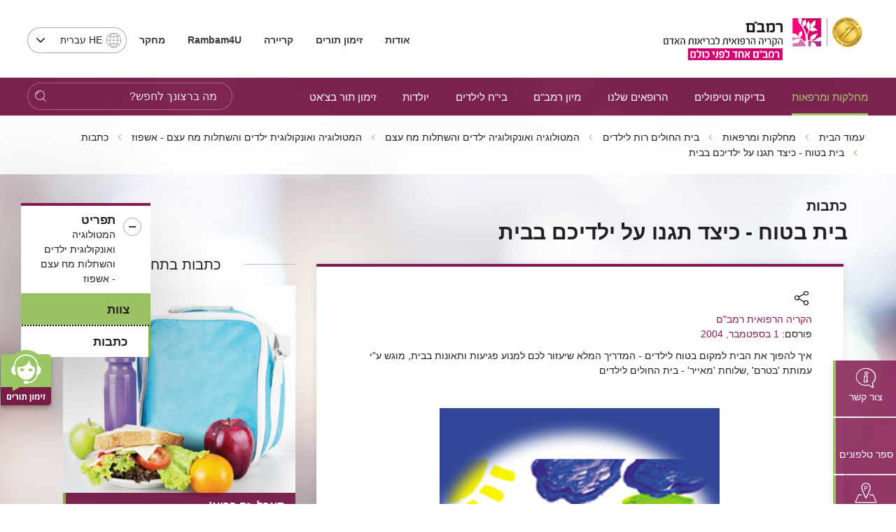

--- FILE ---
content_type: application/x-javascript
request_url: https://ws.callindex.co.il/campaign/ga_analytics_ws.js?domain=www.rambam.org.il&pdh=www.rambam.org.il&pdp=/&pcid=744052031.1769431876&pdt=%D7%94%D7%A7%D7%A8%D7%99%D7%94%20%D7%94%D7%A8%D7%A4%D7%95%D7%90%D7%99%D7%AA%20%D7%A8%D7%9E%D7%91%22%D7%9D%20-%20%D7%91%D7%99%D7%AA%20%D7%91%D7%98%D7%95%D7%97%20-%20%D7%9B%D7%99%D7%A6%D7%93%20%D7%AA%D7%92%D7%A0%D7%95%20%D7%A2%D7%9C%20%D7%99%D7%9C%D7%93%D7%99%D7%9B%D7%9D%20%D7%91%D7%91%D7%99%D7%AA&pul=en-us@posix&pdr=undefined&p1=0&p2=0&pec=0&pcm=undefined&pcs=undefined&pcn=undefined&pck=undefined&pcc=undefined&ptoken=2329&campid=none&pdl=www.rambam.org.il/?catid=%257B1981D208-E3B7-4D5E-A0CE-102A6FECFE53%257D__itemid=%257B18244051-12BB-49D8-8A89-AD0722B6D55E%257D&pgua=UA-60963279-1&pgclid=&pfbclid=undefined&auto_pec=047773568,047772222,047771900,047771300,047774013,047772315,047773278,047771421
body_size: 443
content:

  var telArray = document.querySelectorAll('a[href^=tel]');
  var telArray_size = telArray.length;
  var pid = 275487162;
  for (var Pi=0; Pi<telArray_size ; Pi++)
  {
    telArray[Pi].setAttribute('onclick',"update_Pelem('click',275487162);return true;");
  }
var ec = '723971477,723718344,723718345,723718346'

/* PID : 275487162 */
/* ANALYTICS STATUS : OK */
/* UID : 7022 */
/* CAMPAIGN NUM:  */
/* NEW NUM:  */
/* RANDOM NUM: 0 */
/* PTOKEN: 2329 */
/* auto_replace: yes */
/* replace:  */
var found_num = search_phone_num(/(\W)((\+?972|0)\W?7[123467]\W?([0-9]\W?){6}[0-9])(\W)|((\W)(\+?972|0)\W?[23489]\W?[3-9]\W?([0-9]\W?){5}[0-9])(\W)|(\W)(\+?972|0)\W?(5[0123458]\W?([0-9]\W?){6}[0-9](\W))|(\W)(1700|180[01])\W?[0-9]{3}\W?[0-9]{3}(\W)/g);

--- FILE ---
content_type: image/svg+xml
request_url: https://www.rambam.org.il/files/hp/rambam_heb_jci.svg
body_size: 73468
content:
<svg xmlns="http://www.w3.org/2000/svg" xmlns:xlink="http://www.w3.org/1999/xlink" width="1022" zoomAndPan="magnify" viewBox="0 0 766.5 181.5" height="242" preserveAspectRatio="xMidYMid meet" version="1.0"><defs><clipPath id="0b73fbfd94"><path d="M 0.804688 0 L 765.199219 0 L 765.199219 181 L 0.804688 181 Z M 0.804688 0 " clip-rule="nonzero"/></clipPath><image x="0" y="0" width="1022" xlink:href="[data-uri]" id="bf4a70ed00" height="242" preserveAspectRatio="xMidYMid meet"/></defs><g clip-path="url(#0b73fbfd94)"><path fill="#ffffff" d="M 0.804688 0 L 765.199219 0 L 765.199219 181 L 0.804688 181 Z M 0.804688 0 " fill-opacity="1" fill-rule="nonzero"/><path fill="#ffffff" d="M 0.804688 0 L 765.199219 0 L 765.199219 181 L 0.804688 181 Z M 0.804688 0 " fill-opacity="1" fill-rule="nonzero"/></g><g transform="matrix(0.74794, 0, 0, 0.74794, 0.803572, 0)"><image x="0" y="0" width="1022" xlink:href="[data-uri]" height="242" preserveAspectRatio="xMidYMid meet"/></g></svg>